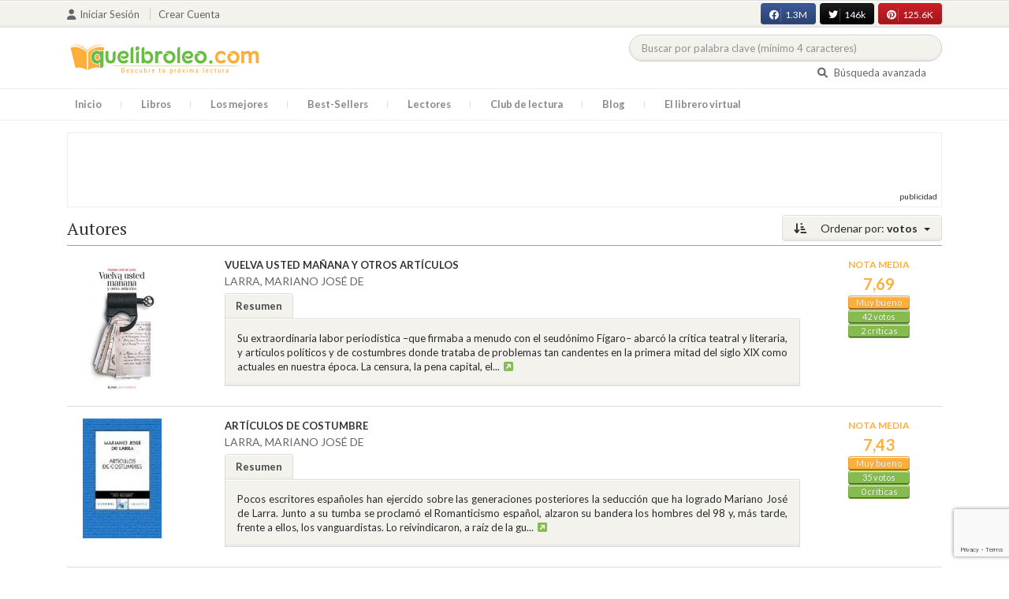

--- FILE ---
content_type: text/html; charset=utf-8
request_url: https://www.google.com/recaptcha/api2/anchor?ar=1&k=6LcC3AkkAAAAAJXr0cwyi-gypJZfrQMCdskYOPIl&co=aHR0cHM6Ly9xdWVsaWJyb2xlby5jb206NDQz&hl=en&v=PoyoqOPhxBO7pBk68S4YbpHZ&size=invisible&anchor-ms=20000&execute-ms=30000&cb=26m6trldxb7m
body_size: 48736
content:
<!DOCTYPE HTML><html dir="ltr" lang="en"><head><meta http-equiv="Content-Type" content="text/html; charset=UTF-8">
<meta http-equiv="X-UA-Compatible" content="IE=edge">
<title>reCAPTCHA</title>
<style type="text/css">
/* cyrillic-ext */
@font-face {
  font-family: 'Roboto';
  font-style: normal;
  font-weight: 400;
  font-stretch: 100%;
  src: url(//fonts.gstatic.com/s/roboto/v48/KFO7CnqEu92Fr1ME7kSn66aGLdTylUAMa3GUBHMdazTgWw.woff2) format('woff2');
  unicode-range: U+0460-052F, U+1C80-1C8A, U+20B4, U+2DE0-2DFF, U+A640-A69F, U+FE2E-FE2F;
}
/* cyrillic */
@font-face {
  font-family: 'Roboto';
  font-style: normal;
  font-weight: 400;
  font-stretch: 100%;
  src: url(//fonts.gstatic.com/s/roboto/v48/KFO7CnqEu92Fr1ME7kSn66aGLdTylUAMa3iUBHMdazTgWw.woff2) format('woff2');
  unicode-range: U+0301, U+0400-045F, U+0490-0491, U+04B0-04B1, U+2116;
}
/* greek-ext */
@font-face {
  font-family: 'Roboto';
  font-style: normal;
  font-weight: 400;
  font-stretch: 100%;
  src: url(//fonts.gstatic.com/s/roboto/v48/KFO7CnqEu92Fr1ME7kSn66aGLdTylUAMa3CUBHMdazTgWw.woff2) format('woff2');
  unicode-range: U+1F00-1FFF;
}
/* greek */
@font-face {
  font-family: 'Roboto';
  font-style: normal;
  font-weight: 400;
  font-stretch: 100%;
  src: url(//fonts.gstatic.com/s/roboto/v48/KFO7CnqEu92Fr1ME7kSn66aGLdTylUAMa3-UBHMdazTgWw.woff2) format('woff2');
  unicode-range: U+0370-0377, U+037A-037F, U+0384-038A, U+038C, U+038E-03A1, U+03A3-03FF;
}
/* math */
@font-face {
  font-family: 'Roboto';
  font-style: normal;
  font-weight: 400;
  font-stretch: 100%;
  src: url(//fonts.gstatic.com/s/roboto/v48/KFO7CnqEu92Fr1ME7kSn66aGLdTylUAMawCUBHMdazTgWw.woff2) format('woff2');
  unicode-range: U+0302-0303, U+0305, U+0307-0308, U+0310, U+0312, U+0315, U+031A, U+0326-0327, U+032C, U+032F-0330, U+0332-0333, U+0338, U+033A, U+0346, U+034D, U+0391-03A1, U+03A3-03A9, U+03B1-03C9, U+03D1, U+03D5-03D6, U+03F0-03F1, U+03F4-03F5, U+2016-2017, U+2034-2038, U+203C, U+2040, U+2043, U+2047, U+2050, U+2057, U+205F, U+2070-2071, U+2074-208E, U+2090-209C, U+20D0-20DC, U+20E1, U+20E5-20EF, U+2100-2112, U+2114-2115, U+2117-2121, U+2123-214F, U+2190, U+2192, U+2194-21AE, U+21B0-21E5, U+21F1-21F2, U+21F4-2211, U+2213-2214, U+2216-22FF, U+2308-230B, U+2310, U+2319, U+231C-2321, U+2336-237A, U+237C, U+2395, U+239B-23B7, U+23D0, U+23DC-23E1, U+2474-2475, U+25AF, U+25B3, U+25B7, U+25BD, U+25C1, U+25CA, U+25CC, U+25FB, U+266D-266F, U+27C0-27FF, U+2900-2AFF, U+2B0E-2B11, U+2B30-2B4C, U+2BFE, U+3030, U+FF5B, U+FF5D, U+1D400-1D7FF, U+1EE00-1EEFF;
}
/* symbols */
@font-face {
  font-family: 'Roboto';
  font-style: normal;
  font-weight: 400;
  font-stretch: 100%;
  src: url(//fonts.gstatic.com/s/roboto/v48/KFO7CnqEu92Fr1ME7kSn66aGLdTylUAMaxKUBHMdazTgWw.woff2) format('woff2');
  unicode-range: U+0001-000C, U+000E-001F, U+007F-009F, U+20DD-20E0, U+20E2-20E4, U+2150-218F, U+2190, U+2192, U+2194-2199, U+21AF, U+21E6-21F0, U+21F3, U+2218-2219, U+2299, U+22C4-22C6, U+2300-243F, U+2440-244A, U+2460-24FF, U+25A0-27BF, U+2800-28FF, U+2921-2922, U+2981, U+29BF, U+29EB, U+2B00-2BFF, U+4DC0-4DFF, U+FFF9-FFFB, U+10140-1018E, U+10190-1019C, U+101A0, U+101D0-101FD, U+102E0-102FB, U+10E60-10E7E, U+1D2C0-1D2D3, U+1D2E0-1D37F, U+1F000-1F0FF, U+1F100-1F1AD, U+1F1E6-1F1FF, U+1F30D-1F30F, U+1F315, U+1F31C, U+1F31E, U+1F320-1F32C, U+1F336, U+1F378, U+1F37D, U+1F382, U+1F393-1F39F, U+1F3A7-1F3A8, U+1F3AC-1F3AF, U+1F3C2, U+1F3C4-1F3C6, U+1F3CA-1F3CE, U+1F3D4-1F3E0, U+1F3ED, U+1F3F1-1F3F3, U+1F3F5-1F3F7, U+1F408, U+1F415, U+1F41F, U+1F426, U+1F43F, U+1F441-1F442, U+1F444, U+1F446-1F449, U+1F44C-1F44E, U+1F453, U+1F46A, U+1F47D, U+1F4A3, U+1F4B0, U+1F4B3, U+1F4B9, U+1F4BB, U+1F4BF, U+1F4C8-1F4CB, U+1F4D6, U+1F4DA, U+1F4DF, U+1F4E3-1F4E6, U+1F4EA-1F4ED, U+1F4F7, U+1F4F9-1F4FB, U+1F4FD-1F4FE, U+1F503, U+1F507-1F50B, U+1F50D, U+1F512-1F513, U+1F53E-1F54A, U+1F54F-1F5FA, U+1F610, U+1F650-1F67F, U+1F687, U+1F68D, U+1F691, U+1F694, U+1F698, U+1F6AD, U+1F6B2, U+1F6B9-1F6BA, U+1F6BC, U+1F6C6-1F6CF, U+1F6D3-1F6D7, U+1F6E0-1F6EA, U+1F6F0-1F6F3, U+1F6F7-1F6FC, U+1F700-1F7FF, U+1F800-1F80B, U+1F810-1F847, U+1F850-1F859, U+1F860-1F887, U+1F890-1F8AD, U+1F8B0-1F8BB, U+1F8C0-1F8C1, U+1F900-1F90B, U+1F93B, U+1F946, U+1F984, U+1F996, U+1F9E9, U+1FA00-1FA6F, U+1FA70-1FA7C, U+1FA80-1FA89, U+1FA8F-1FAC6, U+1FACE-1FADC, U+1FADF-1FAE9, U+1FAF0-1FAF8, U+1FB00-1FBFF;
}
/* vietnamese */
@font-face {
  font-family: 'Roboto';
  font-style: normal;
  font-weight: 400;
  font-stretch: 100%;
  src: url(//fonts.gstatic.com/s/roboto/v48/KFO7CnqEu92Fr1ME7kSn66aGLdTylUAMa3OUBHMdazTgWw.woff2) format('woff2');
  unicode-range: U+0102-0103, U+0110-0111, U+0128-0129, U+0168-0169, U+01A0-01A1, U+01AF-01B0, U+0300-0301, U+0303-0304, U+0308-0309, U+0323, U+0329, U+1EA0-1EF9, U+20AB;
}
/* latin-ext */
@font-face {
  font-family: 'Roboto';
  font-style: normal;
  font-weight: 400;
  font-stretch: 100%;
  src: url(//fonts.gstatic.com/s/roboto/v48/KFO7CnqEu92Fr1ME7kSn66aGLdTylUAMa3KUBHMdazTgWw.woff2) format('woff2');
  unicode-range: U+0100-02BA, U+02BD-02C5, U+02C7-02CC, U+02CE-02D7, U+02DD-02FF, U+0304, U+0308, U+0329, U+1D00-1DBF, U+1E00-1E9F, U+1EF2-1EFF, U+2020, U+20A0-20AB, U+20AD-20C0, U+2113, U+2C60-2C7F, U+A720-A7FF;
}
/* latin */
@font-face {
  font-family: 'Roboto';
  font-style: normal;
  font-weight: 400;
  font-stretch: 100%;
  src: url(//fonts.gstatic.com/s/roboto/v48/KFO7CnqEu92Fr1ME7kSn66aGLdTylUAMa3yUBHMdazQ.woff2) format('woff2');
  unicode-range: U+0000-00FF, U+0131, U+0152-0153, U+02BB-02BC, U+02C6, U+02DA, U+02DC, U+0304, U+0308, U+0329, U+2000-206F, U+20AC, U+2122, U+2191, U+2193, U+2212, U+2215, U+FEFF, U+FFFD;
}
/* cyrillic-ext */
@font-face {
  font-family: 'Roboto';
  font-style: normal;
  font-weight: 500;
  font-stretch: 100%;
  src: url(//fonts.gstatic.com/s/roboto/v48/KFO7CnqEu92Fr1ME7kSn66aGLdTylUAMa3GUBHMdazTgWw.woff2) format('woff2');
  unicode-range: U+0460-052F, U+1C80-1C8A, U+20B4, U+2DE0-2DFF, U+A640-A69F, U+FE2E-FE2F;
}
/* cyrillic */
@font-face {
  font-family: 'Roboto';
  font-style: normal;
  font-weight: 500;
  font-stretch: 100%;
  src: url(//fonts.gstatic.com/s/roboto/v48/KFO7CnqEu92Fr1ME7kSn66aGLdTylUAMa3iUBHMdazTgWw.woff2) format('woff2');
  unicode-range: U+0301, U+0400-045F, U+0490-0491, U+04B0-04B1, U+2116;
}
/* greek-ext */
@font-face {
  font-family: 'Roboto';
  font-style: normal;
  font-weight: 500;
  font-stretch: 100%;
  src: url(//fonts.gstatic.com/s/roboto/v48/KFO7CnqEu92Fr1ME7kSn66aGLdTylUAMa3CUBHMdazTgWw.woff2) format('woff2');
  unicode-range: U+1F00-1FFF;
}
/* greek */
@font-face {
  font-family: 'Roboto';
  font-style: normal;
  font-weight: 500;
  font-stretch: 100%;
  src: url(//fonts.gstatic.com/s/roboto/v48/KFO7CnqEu92Fr1ME7kSn66aGLdTylUAMa3-UBHMdazTgWw.woff2) format('woff2');
  unicode-range: U+0370-0377, U+037A-037F, U+0384-038A, U+038C, U+038E-03A1, U+03A3-03FF;
}
/* math */
@font-face {
  font-family: 'Roboto';
  font-style: normal;
  font-weight: 500;
  font-stretch: 100%;
  src: url(//fonts.gstatic.com/s/roboto/v48/KFO7CnqEu92Fr1ME7kSn66aGLdTylUAMawCUBHMdazTgWw.woff2) format('woff2');
  unicode-range: U+0302-0303, U+0305, U+0307-0308, U+0310, U+0312, U+0315, U+031A, U+0326-0327, U+032C, U+032F-0330, U+0332-0333, U+0338, U+033A, U+0346, U+034D, U+0391-03A1, U+03A3-03A9, U+03B1-03C9, U+03D1, U+03D5-03D6, U+03F0-03F1, U+03F4-03F5, U+2016-2017, U+2034-2038, U+203C, U+2040, U+2043, U+2047, U+2050, U+2057, U+205F, U+2070-2071, U+2074-208E, U+2090-209C, U+20D0-20DC, U+20E1, U+20E5-20EF, U+2100-2112, U+2114-2115, U+2117-2121, U+2123-214F, U+2190, U+2192, U+2194-21AE, U+21B0-21E5, U+21F1-21F2, U+21F4-2211, U+2213-2214, U+2216-22FF, U+2308-230B, U+2310, U+2319, U+231C-2321, U+2336-237A, U+237C, U+2395, U+239B-23B7, U+23D0, U+23DC-23E1, U+2474-2475, U+25AF, U+25B3, U+25B7, U+25BD, U+25C1, U+25CA, U+25CC, U+25FB, U+266D-266F, U+27C0-27FF, U+2900-2AFF, U+2B0E-2B11, U+2B30-2B4C, U+2BFE, U+3030, U+FF5B, U+FF5D, U+1D400-1D7FF, U+1EE00-1EEFF;
}
/* symbols */
@font-face {
  font-family: 'Roboto';
  font-style: normal;
  font-weight: 500;
  font-stretch: 100%;
  src: url(//fonts.gstatic.com/s/roboto/v48/KFO7CnqEu92Fr1ME7kSn66aGLdTylUAMaxKUBHMdazTgWw.woff2) format('woff2');
  unicode-range: U+0001-000C, U+000E-001F, U+007F-009F, U+20DD-20E0, U+20E2-20E4, U+2150-218F, U+2190, U+2192, U+2194-2199, U+21AF, U+21E6-21F0, U+21F3, U+2218-2219, U+2299, U+22C4-22C6, U+2300-243F, U+2440-244A, U+2460-24FF, U+25A0-27BF, U+2800-28FF, U+2921-2922, U+2981, U+29BF, U+29EB, U+2B00-2BFF, U+4DC0-4DFF, U+FFF9-FFFB, U+10140-1018E, U+10190-1019C, U+101A0, U+101D0-101FD, U+102E0-102FB, U+10E60-10E7E, U+1D2C0-1D2D3, U+1D2E0-1D37F, U+1F000-1F0FF, U+1F100-1F1AD, U+1F1E6-1F1FF, U+1F30D-1F30F, U+1F315, U+1F31C, U+1F31E, U+1F320-1F32C, U+1F336, U+1F378, U+1F37D, U+1F382, U+1F393-1F39F, U+1F3A7-1F3A8, U+1F3AC-1F3AF, U+1F3C2, U+1F3C4-1F3C6, U+1F3CA-1F3CE, U+1F3D4-1F3E0, U+1F3ED, U+1F3F1-1F3F3, U+1F3F5-1F3F7, U+1F408, U+1F415, U+1F41F, U+1F426, U+1F43F, U+1F441-1F442, U+1F444, U+1F446-1F449, U+1F44C-1F44E, U+1F453, U+1F46A, U+1F47D, U+1F4A3, U+1F4B0, U+1F4B3, U+1F4B9, U+1F4BB, U+1F4BF, U+1F4C8-1F4CB, U+1F4D6, U+1F4DA, U+1F4DF, U+1F4E3-1F4E6, U+1F4EA-1F4ED, U+1F4F7, U+1F4F9-1F4FB, U+1F4FD-1F4FE, U+1F503, U+1F507-1F50B, U+1F50D, U+1F512-1F513, U+1F53E-1F54A, U+1F54F-1F5FA, U+1F610, U+1F650-1F67F, U+1F687, U+1F68D, U+1F691, U+1F694, U+1F698, U+1F6AD, U+1F6B2, U+1F6B9-1F6BA, U+1F6BC, U+1F6C6-1F6CF, U+1F6D3-1F6D7, U+1F6E0-1F6EA, U+1F6F0-1F6F3, U+1F6F7-1F6FC, U+1F700-1F7FF, U+1F800-1F80B, U+1F810-1F847, U+1F850-1F859, U+1F860-1F887, U+1F890-1F8AD, U+1F8B0-1F8BB, U+1F8C0-1F8C1, U+1F900-1F90B, U+1F93B, U+1F946, U+1F984, U+1F996, U+1F9E9, U+1FA00-1FA6F, U+1FA70-1FA7C, U+1FA80-1FA89, U+1FA8F-1FAC6, U+1FACE-1FADC, U+1FADF-1FAE9, U+1FAF0-1FAF8, U+1FB00-1FBFF;
}
/* vietnamese */
@font-face {
  font-family: 'Roboto';
  font-style: normal;
  font-weight: 500;
  font-stretch: 100%;
  src: url(//fonts.gstatic.com/s/roboto/v48/KFO7CnqEu92Fr1ME7kSn66aGLdTylUAMa3OUBHMdazTgWw.woff2) format('woff2');
  unicode-range: U+0102-0103, U+0110-0111, U+0128-0129, U+0168-0169, U+01A0-01A1, U+01AF-01B0, U+0300-0301, U+0303-0304, U+0308-0309, U+0323, U+0329, U+1EA0-1EF9, U+20AB;
}
/* latin-ext */
@font-face {
  font-family: 'Roboto';
  font-style: normal;
  font-weight: 500;
  font-stretch: 100%;
  src: url(//fonts.gstatic.com/s/roboto/v48/KFO7CnqEu92Fr1ME7kSn66aGLdTylUAMa3KUBHMdazTgWw.woff2) format('woff2');
  unicode-range: U+0100-02BA, U+02BD-02C5, U+02C7-02CC, U+02CE-02D7, U+02DD-02FF, U+0304, U+0308, U+0329, U+1D00-1DBF, U+1E00-1E9F, U+1EF2-1EFF, U+2020, U+20A0-20AB, U+20AD-20C0, U+2113, U+2C60-2C7F, U+A720-A7FF;
}
/* latin */
@font-face {
  font-family: 'Roboto';
  font-style: normal;
  font-weight: 500;
  font-stretch: 100%;
  src: url(//fonts.gstatic.com/s/roboto/v48/KFO7CnqEu92Fr1ME7kSn66aGLdTylUAMa3yUBHMdazQ.woff2) format('woff2');
  unicode-range: U+0000-00FF, U+0131, U+0152-0153, U+02BB-02BC, U+02C6, U+02DA, U+02DC, U+0304, U+0308, U+0329, U+2000-206F, U+20AC, U+2122, U+2191, U+2193, U+2212, U+2215, U+FEFF, U+FFFD;
}
/* cyrillic-ext */
@font-face {
  font-family: 'Roboto';
  font-style: normal;
  font-weight: 900;
  font-stretch: 100%;
  src: url(//fonts.gstatic.com/s/roboto/v48/KFO7CnqEu92Fr1ME7kSn66aGLdTylUAMa3GUBHMdazTgWw.woff2) format('woff2');
  unicode-range: U+0460-052F, U+1C80-1C8A, U+20B4, U+2DE0-2DFF, U+A640-A69F, U+FE2E-FE2F;
}
/* cyrillic */
@font-face {
  font-family: 'Roboto';
  font-style: normal;
  font-weight: 900;
  font-stretch: 100%;
  src: url(//fonts.gstatic.com/s/roboto/v48/KFO7CnqEu92Fr1ME7kSn66aGLdTylUAMa3iUBHMdazTgWw.woff2) format('woff2');
  unicode-range: U+0301, U+0400-045F, U+0490-0491, U+04B0-04B1, U+2116;
}
/* greek-ext */
@font-face {
  font-family: 'Roboto';
  font-style: normal;
  font-weight: 900;
  font-stretch: 100%;
  src: url(//fonts.gstatic.com/s/roboto/v48/KFO7CnqEu92Fr1ME7kSn66aGLdTylUAMa3CUBHMdazTgWw.woff2) format('woff2');
  unicode-range: U+1F00-1FFF;
}
/* greek */
@font-face {
  font-family: 'Roboto';
  font-style: normal;
  font-weight: 900;
  font-stretch: 100%;
  src: url(//fonts.gstatic.com/s/roboto/v48/KFO7CnqEu92Fr1ME7kSn66aGLdTylUAMa3-UBHMdazTgWw.woff2) format('woff2');
  unicode-range: U+0370-0377, U+037A-037F, U+0384-038A, U+038C, U+038E-03A1, U+03A3-03FF;
}
/* math */
@font-face {
  font-family: 'Roboto';
  font-style: normal;
  font-weight: 900;
  font-stretch: 100%;
  src: url(//fonts.gstatic.com/s/roboto/v48/KFO7CnqEu92Fr1ME7kSn66aGLdTylUAMawCUBHMdazTgWw.woff2) format('woff2');
  unicode-range: U+0302-0303, U+0305, U+0307-0308, U+0310, U+0312, U+0315, U+031A, U+0326-0327, U+032C, U+032F-0330, U+0332-0333, U+0338, U+033A, U+0346, U+034D, U+0391-03A1, U+03A3-03A9, U+03B1-03C9, U+03D1, U+03D5-03D6, U+03F0-03F1, U+03F4-03F5, U+2016-2017, U+2034-2038, U+203C, U+2040, U+2043, U+2047, U+2050, U+2057, U+205F, U+2070-2071, U+2074-208E, U+2090-209C, U+20D0-20DC, U+20E1, U+20E5-20EF, U+2100-2112, U+2114-2115, U+2117-2121, U+2123-214F, U+2190, U+2192, U+2194-21AE, U+21B0-21E5, U+21F1-21F2, U+21F4-2211, U+2213-2214, U+2216-22FF, U+2308-230B, U+2310, U+2319, U+231C-2321, U+2336-237A, U+237C, U+2395, U+239B-23B7, U+23D0, U+23DC-23E1, U+2474-2475, U+25AF, U+25B3, U+25B7, U+25BD, U+25C1, U+25CA, U+25CC, U+25FB, U+266D-266F, U+27C0-27FF, U+2900-2AFF, U+2B0E-2B11, U+2B30-2B4C, U+2BFE, U+3030, U+FF5B, U+FF5D, U+1D400-1D7FF, U+1EE00-1EEFF;
}
/* symbols */
@font-face {
  font-family: 'Roboto';
  font-style: normal;
  font-weight: 900;
  font-stretch: 100%;
  src: url(//fonts.gstatic.com/s/roboto/v48/KFO7CnqEu92Fr1ME7kSn66aGLdTylUAMaxKUBHMdazTgWw.woff2) format('woff2');
  unicode-range: U+0001-000C, U+000E-001F, U+007F-009F, U+20DD-20E0, U+20E2-20E4, U+2150-218F, U+2190, U+2192, U+2194-2199, U+21AF, U+21E6-21F0, U+21F3, U+2218-2219, U+2299, U+22C4-22C6, U+2300-243F, U+2440-244A, U+2460-24FF, U+25A0-27BF, U+2800-28FF, U+2921-2922, U+2981, U+29BF, U+29EB, U+2B00-2BFF, U+4DC0-4DFF, U+FFF9-FFFB, U+10140-1018E, U+10190-1019C, U+101A0, U+101D0-101FD, U+102E0-102FB, U+10E60-10E7E, U+1D2C0-1D2D3, U+1D2E0-1D37F, U+1F000-1F0FF, U+1F100-1F1AD, U+1F1E6-1F1FF, U+1F30D-1F30F, U+1F315, U+1F31C, U+1F31E, U+1F320-1F32C, U+1F336, U+1F378, U+1F37D, U+1F382, U+1F393-1F39F, U+1F3A7-1F3A8, U+1F3AC-1F3AF, U+1F3C2, U+1F3C4-1F3C6, U+1F3CA-1F3CE, U+1F3D4-1F3E0, U+1F3ED, U+1F3F1-1F3F3, U+1F3F5-1F3F7, U+1F408, U+1F415, U+1F41F, U+1F426, U+1F43F, U+1F441-1F442, U+1F444, U+1F446-1F449, U+1F44C-1F44E, U+1F453, U+1F46A, U+1F47D, U+1F4A3, U+1F4B0, U+1F4B3, U+1F4B9, U+1F4BB, U+1F4BF, U+1F4C8-1F4CB, U+1F4D6, U+1F4DA, U+1F4DF, U+1F4E3-1F4E6, U+1F4EA-1F4ED, U+1F4F7, U+1F4F9-1F4FB, U+1F4FD-1F4FE, U+1F503, U+1F507-1F50B, U+1F50D, U+1F512-1F513, U+1F53E-1F54A, U+1F54F-1F5FA, U+1F610, U+1F650-1F67F, U+1F687, U+1F68D, U+1F691, U+1F694, U+1F698, U+1F6AD, U+1F6B2, U+1F6B9-1F6BA, U+1F6BC, U+1F6C6-1F6CF, U+1F6D3-1F6D7, U+1F6E0-1F6EA, U+1F6F0-1F6F3, U+1F6F7-1F6FC, U+1F700-1F7FF, U+1F800-1F80B, U+1F810-1F847, U+1F850-1F859, U+1F860-1F887, U+1F890-1F8AD, U+1F8B0-1F8BB, U+1F8C0-1F8C1, U+1F900-1F90B, U+1F93B, U+1F946, U+1F984, U+1F996, U+1F9E9, U+1FA00-1FA6F, U+1FA70-1FA7C, U+1FA80-1FA89, U+1FA8F-1FAC6, U+1FACE-1FADC, U+1FADF-1FAE9, U+1FAF0-1FAF8, U+1FB00-1FBFF;
}
/* vietnamese */
@font-face {
  font-family: 'Roboto';
  font-style: normal;
  font-weight: 900;
  font-stretch: 100%;
  src: url(//fonts.gstatic.com/s/roboto/v48/KFO7CnqEu92Fr1ME7kSn66aGLdTylUAMa3OUBHMdazTgWw.woff2) format('woff2');
  unicode-range: U+0102-0103, U+0110-0111, U+0128-0129, U+0168-0169, U+01A0-01A1, U+01AF-01B0, U+0300-0301, U+0303-0304, U+0308-0309, U+0323, U+0329, U+1EA0-1EF9, U+20AB;
}
/* latin-ext */
@font-face {
  font-family: 'Roboto';
  font-style: normal;
  font-weight: 900;
  font-stretch: 100%;
  src: url(//fonts.gstatic.com/s/roboto/v48/KFO7CnqEu92Fr1ME7kSn66aGLdTylUAMa3KUBHMdazTgWw.woff2) format('woff2');
  unicode-range: U+0100-02BA, U+02BD-02C5, U+02C7-02CC, U+02CE-02D7, U+02DD-02FF, U+0304, U+0308, U+0329, U+1D00-1DBF, U+1E00-1E9F, U+1EF2-1EFF, U+2020, U+20A0-20AB, U+20AD-20C0, U+2113, U+2C60-2C7F, U+A720-A7FF;
}
/* latin */
@font-face {
  font-family: 'Roboto';
  font-style: normal;
  font-weight: 900;
  font-stretch: 100%;
  src: url(//fonts.gstatic.com/s/roboto/v48/KFO7CnqEu92Fr1ME7kSn66aGLdTylUAMa3yUBHMdazQ.woff2) format('woff2');
  unicode-range: U+0000-00FF, U+0131, U+0152-0153, U+02BB-02BC, U+02C6, U+02DA, U+02DC, U+0304, U+0308, U+0329, U+2000-206F, U+20AC, U+2122, U+2191, U+2193, U+2212, U+2215, U+FEFF, U+FFFD;
}

</style>
<link rel="stylesheet" type="text/css" href="https://www.gstatic.com/recaptcha/releases/PoyoqOPhxBO7pBk68S4YbpHZ/styles__ltr.css">
<script nonce="ZsUVWlFvBybFJpoM_OTJyQ" type="text/javascript">window['__recaptcha_api'] = 'https://www.google.com/recaptcha/api2/';</script>
<script type="text/javascript" src="https://www.gstatic.com/recaptcha/releases/PoyoqOPhxBO7pBk68S4YbpHZ/recaptcha__en.js" nonce="ZsUVWlFvBybFJpoM_OTJyQ">
      
    </script></head>
<body><div id="rc-anchor-alert" class="rc-anchor-alert"></div>
<input type="hidden" id="recaptcha-token" value="[base64]">
<script type="text/javascript" nonce="ZsUVWlFvBybFJpoM_OTJyQ">
      recaptcha.anchor.Main.init("[\x22ainput\x22,[\x22bgdata\x22,\x22\x22,\[base64]/[base64]/[base64]/[base64]/[base64]/UltsKytdPUU6KEU8MjA0OD9SW2wrK109RT4+NnwxOTI6KChFJjY0NTEyKT09NTUyOTYmJk0rMTxjLmxlbmd0aCYmKGMuY2hhckNvZGVBdChNKzEpJjY0NTEyKT09NTYzMjA/[base64]/[base64]/[base64]/[base64]/[base64]/[base64]/[base64]\x22,\[base64]\\u003d\\u003d\x22,\x22wq/DgXLDnVbDoD/DmcKsPHPDpSrCuTTDuyVLwq14woJowqDDmB0zwrjCsXF7w6vDtRjCnVfClCTDgMKCw4w9w5zDssKHKRLCvnrDpSNaAl/DnMOBwrjCjsO+B8KNw5IpwobDiR0pw4HCtHNdfMKGw6DChsK6FMKVwrYuwozDqsObWMKVwr/Csi/Cl8OtFWZOMBttw47ClTHCksK+wpx2w53ChMKEwpfCp8K4w4YBOi4FwpIWwrJXPBoEcsKGM1jCvwdJWsOswrYJw6RlwpXCpwjCl8KGIFHDpcKNwqBow60qHsO4woXCv2Z9M8KowrJLZmnCtAZLw7vDpzPDqsK/GcKHBsK+B8OOw5sGwp3CtcOQJsOOwoHCv8OzSnUIwpg4wq3DpMOfVcO5wpZ3woXDlcK+woE8VXrCuMKUd8OVPsOuZFxNw6V7f1klwrrDpsKlwrhpfcKcHMOaGcKrwqDDt0jChyJzw63DtMOsw5/[base64]/Cn8KZw5zDlwfCh8ORwpXDjsKaA1QGw6Rww4RfYcOUUxLDhcKAUDXDpsOTKXDClyDDnMKvCMOUdkQHwqvCjlo6w5M6wqEQwrHCnDLDlMKABMK/w4kdYCIfFMOlW8KlKHrCtHBEw5cEbFxXw6zCucK6WkDCrmLCk8KAD3LDusOtZhpGA8KSw7fCuCRTw7rDqsKbw47Cvns1W8OjWw0TVAMZw7IjV0ZTV8KGw59GB3Z+XEbDscK9w7/Cj8KMw7t0WhY+woDCnyTChhXDusO/wrw3M8OrAXpjw5NAMMKrwoY+FsOsw7k+wr3DqWjCgsOWH8OmT8KXF8K2YcKTSsOswqw+LwzDk3rDpRYSwpZNwownLXcADMKLNMOfCcOARcOYdsOGwqTCj0/Ct8KawqMMXMOeJMKLwpAfOsKLSsOOwrPDqRMdwp8AQQjDncKQacOaAsO9wqB/w5XCt8O1DDJed8KpF8ObdsKzBhB0FcKLw7bCjzfDmsO8wrt2EcKhNW8OdMOGwrTCjMO2QsOHw7EBB8O0w5wccHPDi1LDmsOdwqhxTMKkw4MrHz5PwroxPMOeBcOmw5Y7fcK4FDQRwp/CksKWwqR6w7XDkcKqCEbCl3DCuVo5O8KGw54twrXCv2IuVmo5NXoswroWOE12IcOhN24zS1TCosKIAsKzwrbDk8Oaw6fDviN/HsKgwqTDsytZM8Oww5V0BnTCiC1SSEMYw5PDkMOZwqfDkX7Dh3dPDMKWGmoQwqnDhWFPwrDDkA/[base64]/[base64]/[base64]/wrseEMK4esO8bcOlCknCvgfDtMKUB3TCnsKsHBRjcsKiJjpuZ8OQNwvDjsK5w60Qw7vCtcKZwpAawokIwo7DjGrDi0vCiMKKEsK9IynCpMKqD33CjsK5AMOTw4gUw5lcW0U3w4YOGyjCj8KYw5TDi2BrwodwV8K/EcO6HMKYwrw1Bn5iw5XDtcKgO8Knw4fCl8ORSV1wSsKqw4HDgcK+w53CvMKWPWjCh8Ozw7HChXDDlwLDqDAzSA3DisOqwo4vPcKXw5dwCMOgZsOhw7w/Y03CiSjChWnDsUjDrcObGznDlCw/w5HDhRDChcO7LFxpw4zCtMONw7IHw4RSMlheXiBdF8K/w69kw7c+w4nDkQRCw5Utw4hMwr0VwqDCqsKxIcOQM0pqPsOxwoZtOMOsw7vDucKpw79kBsOrw5tLNH12X8OEam/ClcKfwoVDw6Fww5DDicOoBsKtTlXDi8Oywp4aGMOaRjpREMK7VC0lGHFtXcK1UQPCsD7CiSN1I2PCgUMYwolTwqUGw7/Ct8KYwo/CoMKrbsKGKE7Du07Cr0MkPsKqb8KkQx8Tw63DonNLcsKKw7VNwrYswqR6wogSw5HDq8OqQsKPb8OQQWwhwqpGw5sVwqTDink1QCjDrWE6YXxFwqY5Nh8Iw5UjSQHCrcKzHwBnD3JowqHCkDpgJsKCw5oJw4LClcO5EAs2w4nDvRFIw5EfM3/[base64]/[base64]/[base64]/Dm3J0Xw18Yyk4SBDDtxHCrC/CrDLCusK+DgTDqg7DrW9rw4jDmhsqwr8/wobDumzDtl1PR1HCgEAFwo7DiErCqsOeU0LDmXdgwpBFL1vCuMKbw7Z1w73CjAsyLlwOwpsVbMOSA1/CmcOow6AZLsKdPMKTwokBwrVrwqlaw6PCncKNSSDCph7CpMOFUcKdw71Pw6vCksOGw73DjwbCgX7DpT4zFcKcwp8Twrs7w4J3VcOFb8OGwpLClcOxXxfCiFzDkMK5w53Cl3bCicKUwrJfwo11w7gmwplgLsOZQV/[base64]/U8KVw7fDvMOuw4Ewwotfw6HClmEOw4dHw5V7ZMKIwqDDhcOdL8Kswr7ClxLCmcKNw4zCiMK9Vn/CqcOlw6k4w4Faw58Ww5sBw5DCt1TCv8KmwpzDnsKLw6zDtMOvw4FVwq/DrgnDtmxFwrbDp3HDn8ODXwMcUlLDoAfCvWENGHxmw4PClsKuwqDDtMKDJcOKAzsiw715w4NIw6fDs8Kcw4V2F8OidGM1L8KgwrYAw75lQj9tw5c1ccOPw4Inwq/CvcKEw4AewqrDhsOpbMOgEsKWfMO7w4rDs8Oaw6M7ZS1eblwyT8KDw5zDocOzwq/CmMOLw714wpsvL2IdexjCuAdfwpgfGcO0w4TCjwbDgcKbbUXCjsKvwqrCjMKLIcOJw6PDhsOHw4jCllXCokkvwpnCsMOSwrg+w6Qtw5nCu8Klw4oHUsK5AcOlR8K+w6vDpH0HQksBw7DCgRgvwpjCq8OTw7ZjPsORwohJw5PChsK2woMIwo4YMB5/d8KHw6Vjwpp5ZHXDqcKbKzshw7QKIVXCisOjw5JzIsKKwr/DuDYxwotqwrTCg13DiTx4w5LDoA45G0VuIFdgRMK9wp8MwoUUVsO0wrBywrBNZB/CssO4w5hhw7YhF8O5w6HDvDspwpvDp2DDnAFUIXEfwrsNSsKNCcK8w5chw7c3D8KVwq7CrW3CrBjChcOVwpnCkcOJfhrDjQbCszp6w7Akw5prJToAwq7DusKLKFpeR8ONw7tcHXsBwrpbADbCtWhhVMOFw5YswrpbPsK4XMK3eDEYw7rCsCJfKDMbX8Khw5c/TsOMw43CngZ/wpHCocOww5FVwpRiwpHCucKHwpjClcKZEW3DtcKxwrJHwr8FwrN+wq46bsKZbcO3w58Ww5cEOwPCmETCrMKKYMOFRUsowrcMYMKvXiPCmC4RaMOqPcKNe8KyeMO6w6zDucOew7TCpMKUesKOSsOKw4zCr0E/wrjDlSjDqsK2EVXCqXw+HMKkccOtwo/CmQsNW8KvKMOowolPTMKjex8jbSHCiBwSw4bDosKjw6E8wqcRHHA8HxfCtGXDlMKWw6cud2p9worCuBXDqwMdbU8mLsOqwoMXUDNKKsKdw5rCmcO2DsKuw5J7HBsBJMObw4ADLsKRw7bDvsOSJcOJAC55wrTDql/DjsO5DHvCscObfGouw4LDsVXDp2HDj38PwoFHwoMGw6NLwrLCoEDCljDDj0pxwqc8w7okwp/DhMORwozCo8O8NnvDiMOcYxYtw4BZw4VlwqFww4UHKX9xw5LDkcODw4HCjsKHwpVFUE58wqJ2UXXCtMOUwoHCo8KYwqItw500JE8OLhB9aXYOw4RmwrvCrMKwwqTCpADDt8Kcw4PDmyZow5BQwpRrw5PCj3nDisKOw57DpcOmw7nCvgMYe8KlU8Kow75WfcK/wrjDlMOKGsOXS8KFwoTCpnomw5J3w5jDgsKnCsODFU/CrcOwwr1jw7XDksOSw5/[base64]/[base64]/[base64]/YcK+wqUqw6plwrDDhzHDhUl2KS97w7HCjMOSLQcAwqbCq8K1w6TCh8OsIxTCl8OFSkHCim3DnkTDmsORw7bCrA96wrEbeEpPBcK3OGnCiXA/QHbDrMK3wo7DnMKeJCPDjsO/w6ErK8K5w6DDu8Oqw4vCgsKbU8OMwrd6w6MJwrvCvsKkwpTDvsKTw6nDvcKJwpvCg2txASTCo8O9asKKLmlHwo12wr/[base64]/DisOXbCLDncKtwr8OcGnDoMO/woXDvVLCtFDCoUUNw7LCosKEP8O3eMKjcUXCtMOffMOrwqTCnA/ChBRmwrLClsK8w6TCgnHDqVvDgcOSN8K+GEBka8Kfw5fDscKPwpg7w6TDmsO8dMOlw5F2wp46KT3Dl8KNw7MkdwN+woZ6FT7CqCzCijrCgFN6w7YXSsKrwr7CoQ0TwroyP1/DoT7CgcKyHFd1wqQNTsKPwqI1X8Ksw40SGHPCjkTDuRhQwojDqcKAw48fw4R/CyXDsMORw73DkwsQwqTCkz7DlcOmK2psw5p0N8KSw4JzFcOEM8KVWcKtwp3Ct8K9wr8sAcKTwrEDNAbCmQARIHnDnSxJNMOFIcKxCw0QwotSwpfCs8KHQ8OGw5PDncOSYcOvdcO5dcK6wq/DtV/DoxZedT4nwonCr8KbMsKtw7TCpcKvfHIfUBllPMODQXTDm8OtJkrDjGkPfMK+wrLDgMOxwrBQP8KIIsKBwocywq4iXQbCj8OEw7fChMKWXzE7w7QEw4LCtcKlb8OgGcKyaMOBFsKWK14owpQpV14RD3TCtmlkw7rDhQxnwo40HRdkTMO/W8KTwrQlWsKBDhVgwq1vQcK2w4s7VMK2w6dhw4t3JDzDqcK9w6VRasKSw4xde8OnRD3DhGvCp0jCmh/CmwzCkSRFQ8O8b8O/[base64]/[base64]/w4zCtMKzw4MqAAHCkSBcwrU2EcKtT8KYwpLCtigRdhzCt07Dtns1w6gzw4XDmAF/fEl0GcKsw45iw6B2w7EWw5fDmxDCqBbCmsK2wrDDszQDN8KLwp3Dvzc5RMOJw6vDgsK2w53DpETCkW1SC8OVLcKGZsKDw6PDs8OYFCZ2wrrClcOyeGYPPMKfIRvCmmULw5hPXl9NbcOvb1rDg2jCucOTI8KAcQvCjFwIT8KQXsKMw7TCknVwWcOiwpvCtMKCw5PCjSJ/w5Z/LMOMw64JJXvDny1WFUJYw4AAwqQWfcOyEgdHS8KWdVXDq1YxOcO9w6U3wqXCgcOfQsOXw4vDpMKQw6wINWvDo8KUwr7CmDzCpEwXw5Adw49Ew5LDtljCksOpJsKzwrQ/F8KOasKlwollG8OAw6sbw7DDjsKXw63CsC3CqgRudsOZw64HJA3DjcOHV8OtVsKfCBMfEE/DqsOFVD9zOMOUU8KSw59wLnfDlXsRDAtxwoBVwrg+W8OnbMOIw7PDjjLChlRsdl/DjgfDj8OkKMKYZ0M9w4kkcSLCvE1jwoRsw7TDqcKtak/CslDDgcOfS8KTdcOjw6I3QsO3JsK3bkrDpSx+JMOCworCs3IWw4XCosOHdsKvD8KvMWh7w7lJw7tVw6clPSEnW0rCmwjCgsOxAA8hw4rDtcOIwpTChjZ2w68vwofDgjnDvR0Iwo/CjMOpKMOZK8Kbw7pEVMKxwq0Iw6DCtMKwaUcBd8Onc8K0w6fCl2Jlw5YMwq7Cl0HCmU5DeMKCw5IGw5AAL13DuMOgbwDDlHVWQMKtDWbDqFLDq3jDlSVSIsOGCsKIw7XDn8KAw5zCvcK3SsKCwrLColvDlTrDgjt1w6F/w6x8w49vecKKw5fDssOMAcKqwqPCpS3DgMKgXcOEwpPCgcKtw7nChsKWw44QwpNuw7FlW27CsjrDnTAhUcKUdMKocsKvw4HDsAB7w6x5XA7CqTw4w4wSLCDDhcKNwpDDiMOGw47DuAVFw4HCkcOkBsOow7dxw7UtGcK2w45ZFsKCwq7Dh3bCuMK6w5/[base64]/PsKAKcKUIHt3wqTCk8KXwpjDrMKtLz/Du8OFw5JyeMKaw7jDrsKMw6dYDBLCk8KVDz0SVw/DvMOgw5HCisK6TmMETcOhJ8OgwqYHwr8/f1rDrMOuw6UlwpHCk0TDgmLDqMOTU8KwewYgAcOQwrNowrPDhTbDrcOAVsOmcyjDpMKZZ8O+w7QhTz4DCmloRcOWdH3Cq8KVRsOXw7/DqMOEPcOZw6RCwqPCnMKbw6Uaw4wNH8OwNyBZw4BeX8OXw6AQw543w67CnMOfwq3DjlPDhsKEdsOFATNXKEp/FcKST8OFwoQEw4bDn8KZw6PCvcKgw7bDhmxbQUgMOCgbSSF7wofCvMOYPMKeU2HCuTjDgMOFw67CowHDucKNw5J/IB7Cmy1vwqwDfsOew4Bbw6lBaxHDhsO1K8Kow75gbyoTw67Cj8OLFyDCj8O+w7LDh1jCu8KKJFlKw69uw4dBdMOKwokGFn3DnkVlw7tFGMOKUXnDoGDCiDLDkgV+XsKYDsKhScOvHMO2Y8O1w6ctCSh9fyHDuMOVIi3DlsKmw7XDhhfCjcOYw6lbfiPDtzPColV2wp8/S8KKWcOswpplVnwuTcORwqBHIcKyfkfDgiTDhhQnCTkPQcK8woFUZcKuwrdnwp5pw53CgmV1wqZ/QwTDk8ONU8OQJC7DsBBjKmPDmU7CgMOJf8OZaDggGlPDpMK4w5DCqwHDhB05woPDoAPCksKww4DDjcO0LsOYw5jDhMKsYgwUD8OuwoHCvUkvw5fDqm/CsMKaNlDCtkt3TzwTw6PCtgjCq8KHw47CiXtLwqd6w4xrwrMUSm3Dtg7DucK+w4nDnsK/YMKLH389ZSbCmsKVND/Dmn8Mwq3ClXZ/w7Y2FlF+QgVxwqPCgsKoGwViwrnDkH9Yw74BwpnCksO/QTHDt8KewoXCiirDsS1Zw4fCvsK2JsKhwqvCtMO6w5Fswpx/DcOPIcOdDsOhwofDgsKPw7vCgxXCrmvDsMKofsKUw7rDtcKDWMOZw794Gy/CsS3DqFNPwp/DoRkkwrzDisOJc8OqXMOMLz7DqGvCicO4F8ObwpVRw4fCqMKKwrjDjhU3KcOPAEPDnXfCkEPCoTDDpWx4wrocAsKow5HDicKqwr1lZ1XCsVhFNQTDqsOgeMOCXRVHw7MkTMO/McOjwrDCkMO6Uw7Ck8KnwpnCoXdRwq/Cr8KdGsKGfMKfPGHCtsKudcO7VVcLw7kgwqTDiMOoIMOOZcOAwovCr2HCq0sKw57DskHDrT5awp/DuxYew4gJVW8Ow5Mdw49KHU3DsVPCu8Onw47CoGLDsMKOZMOtHGpNCcKXEcO5wr/DjVrCp8ORHsKOCjjDmcKZwpLDqsK7IiXCicOAZMOPw6BEw7fDpsKewpPCvcOqUmrCgVjCiMKjw4QawoPCqMK8PzxUDXNXwpLCoEFDNQzDmkdPwrvDoMKiw7k7GsOWw6d+wrNbwoY/cCDCksKLwpNoUcKlwoM3XsK2wrhlwrLCpD5gHcKmwpzCjsO1w7x2wr/CsSbDtSQiN0lkVmHDusO4w4YHZB48w47DqsOFw5/[base64]/Ck2PCiMOufFbCpljDu8OoB8KuHMKVw57CnVZxwrhlwr8QVcKxw5B9w63DpGfCgsOoTULCkVowY8OyT2LDjhljKEcebcKLwp3CmMO8w5NCJHnCjMKITGJTw7sdTn/DjXbClcOMQ8KwRsKraMOtw6zCiSTDukrCo8Ksw45cw4pYHcKhw6LCiirDjG7DmwzDq2nDpCXCn2PDmj8HZHXDnzw9RxxyMcKPWGjDqMOXwoPCuMK5wqNKw58Bw6PDrErCn2B1aMKqDhU8KTfChsOmDQfDicO/[base64]/csODa8ORw4zDhMO9w7nCn2M/[base64]/DncKEw6llc8K8dsK2wrJ9AwLDmXHDklprw6JTQWXCvsKOw47DpjIuCDlYwpdEwqR+woRlImjDgUbDuXxYwoh9w4EPw5FnwobDlF3CgcKJwrXCoMK7VRM/[base64]/CrsOmwpvCm8OTGzUFc3tuJMK6wqVgw4ZVwp7DvsO5w4TCiX91w4BNwqHDjcOiw6HCuMKdAj0CwpEYMyc4wq3DnwJ6wpN6wqrDs8KUwrRiE3cSaMOAw6NRwoQJbxlJYsO8w543e3EQfRHDh0LCnRwZw7bCvkbDg8ONBWFMTMOqwqDDhw/CmgQ4K0rDksOwwrEKwrxKF8KTw7fDscKBwofDi8OIw6/Cp8KOBsO5wrTCny/CgMKTwqQVUMKkORdaw7rCl8Obw7nCry7Dpzp/[base64]/Cjy4nw53CrcKUW1EiN8KswpY8w4IoJ2vDosK4VsK/YxHCr2TDnMKKw5hFGWkpFHVBw5xQwopdwrPDpcKlw6zCuhrCgQF8bMKuw7w9bDLDo8Otwq5qBShfwoQAL8O/fBvDqAwcw4zCqyjCr2kTQkM1RBTDhgEJwoPDlsO4fBpiGMODwq9oWsOlw5rDh0BmMW8fDcKQKMKDw4rDhcOjwqxRw73DglXCu8KlwoUSwo5rw7QobyrDnw0uw6HCnlPDmMKVa8Kfw5gxwrPCg8OGQ8OXaMK5wo1IYEjCoD5xPsKMfMOyMsKBw6clBGzCscOiYMO3w7/Dn8OBw5MPAQx5w6XDiMKBBMONwosoQXrDpRjCu8O3dsOcP0khw4nDpsKqw6ERAcO9wo1Cc8ONw6BSKsKIw6tHcMKbaWk6w6h+wpjClMKAwqHDh8KWbcO3w5rCiH8fw5PCsVjCgcOEdcKdJ8OgwoE7DcOjJsOVwqI9RMO9w77DssKHG0Q/w759PMOPwpBtw490wpTDu0PChlbCjcOVwr/CmMKjwpXCg2bCvsOOw6vCvcODX8OiVUoFImpHK0LDhHYMw4nCmHbCjcOnewUNWcKBfjTDtV3CtUTDtsO9GMKvdT7DgsO1ejDCqsKAO8ONRWvCtX7Dhg3DrStKWcKVwpJgw4HCtsK2w6nCgnjDr2JPCB5xEm1Wc8KqBVpVw5PDrMKzKwYBGsOaBwx/wrXDi8OswrU2w4rDjVrDnHLCmcKFPl3DiHIFFGxPBV4pw7cmw7nCgkXDvsOMwp/[base64]/Ci0vCh8KHRsOvwrNywqXCvFPCqsKJAMKZRgVhS8OBwpDDkFYTHMK4fcKWwqxcb8KpeVI1bcOoCsOfw6fDpBV6BUtXw7/Dq8KtT2fDscOXw6HCqEfCtj7DklfCvgIVw5rCrsKuw7HDvQo5BHVaw49dTsK2wpU6wpvDgjbDgC3Dog5GVy/DpsKuw4/DnMOSVCDChW/CuXnDgQDCrcKuXMKMJMO1wpRuGsKZw4MlccOuwqM1UcK0w79+YGRidE/CnsOEPirCoRzDr17DuADCpElvMMKzZBNMw67Dp8K3w5RNwrZUTMO3XDbDoB3CmsKyw7A3ZUfDjsOiwq86cMOxwr/DrcKcYsOVw5bDggA1w4nDgxwiDcOSwrXDhcOMI8K3C8OJw64uUMKEw7h/YcOgwrDDoWLDgsKGK1XDo8KSXsOGbMOpwo/DpcKUSS7DmcONwqbChcOkc8KUwq3Dq8Ovw5dXwrZgBhE3wpgbE1Ztbz3CmyLCnsOIEsK1RMO0w60UCsOXHMK/w4Qowp/Dj8Olw53DsVHDscK5d8O3ZG4TOhnDr8OgQ8O6w5nCisOtw5V2w6jCoSASLWTCoAIyb1sINncewq44FcOwwpBoFV/[base64]/DjCNmwpjDkXXDmT3Dj8KDw68vwrwBQzdTwqxMR8KJwoRwPCbDtRPDuzd8w6scwqttEBfDsTzDp8K7wqZKFcOZwq/CmsOvXjYjw7g9TAUcwos2GMOdwqNgw5t1w68xC8Knd8KMwrZRDTVFOirCnCxgBVHDmsKmCMKnYsOBD8KkIW4Tw4wkdiHCnn3CqcO6wrzDrsOnwq4NFknDvsOYDm/[base64]/wqVAV8O8XcO3w6NbV1TDvALClsOWGcKoHMOQb8OfwpHDk8KxwrQnwoDCrlAswq7DhzfCiDV9w4EAcsKmOh3Dm8OrwoXDrsO/bcKuWMKWSUQww69/woUKDcOsw7LDjnLDuSVYKMKYesK9wqnCsMKXworCoMOqwrzCgcKGecOgZV0zNcK8cWHDt8OpwqordyxPPFvDlcOrw4/DkWIew619w7tUPEDCqcOuwpbCpMKdwqVnHMKcwqvDnlfDiMKtXRpJwoPDqk4xHMK3w4YCw6AgdcKKZSBoUxd8w7prw5jCuwo4wo3CnMKPADrDpMO+w5vDocOUwqXCv8KqwoNvwplEw4nDh3JdwonDglEfwqHDpsKKwq1vw6XClh4/wprCimLClsKswqMKwowkQsOpJQdxwpzDiBfCgyjDlE/Do0PCh8KCIEIEw7cEw4LCgSLCscOqw5kmw4NwPMODwoPDlMKEwo/CnyMMwq/DrMO8Vi4xwobCvARLaEZfw4PClWo/SXDDhirCuErCn8OAwoXDiE7Dr2HCjcKSBlkNwqDDu8K9w5bDhcKOOsOCwrYVE3rDkS9vw5zDnw8uTsKKbMK1UBrChsO/P8Ofa8KMwoBhw6vCv0bDs8KebMK+R8OtwqB5NcO+w74AwpDDp8OdLl4Id8O9w4xzYMO+RUzDg8Kgwr5PU8OJw7TChR7CqiU+wpACwpJTRsKtc8KMBSvDmmNjaMKkwpTDksKfw6vDk8KFw5rDshrCr2fCiMK/wpLCm8Knw5/DhjfDh8K9NMKFUFbDvMOYwo7DrMOlw5/Cj8KBwrMjKcK8wqxjHEwiw7dzwoRYVsO5wqXDrGnDqcKXw7DClsO8N1dnwo09woPDr8K0woEeBsKlR1/Ds8OawoHCqsOFwoTDkyDDnSTCg8OQw5XDisOEwoYEwq1oFcO5wqIlwoF6RMOAwp8wXMKlw4VaWcKRwpB5w4BIw5/CiiPDvDzDoGDCmcK8asKBw4NTw6/Cr8OYIsKfHSITVsK/Tz8qVsK/DsONQ8OYHsKBw4DDpTfChcKDw5LDl3HDvXp4ZTXCjyoSw7Ftw4g7wqXCpR/DtDXDkMOPEsOMwohuwrnDrMKdw6fDpTVMPsOsJsKxw4PDpcO5CUEyPAbCpFg1wrnDu0pTw7jChWrCsFRfw5soMk7ClsOowrAxw7/DoGVMMMKnJMKnMMK2dwNxN8KFa8OFw6xNXwDDq0DCtcKtfV9/IClOwog9HcK+w7c+wpzCoWsaw7XCkA3Cv8Oaw4PDol7Cj1fDpkRaw4XDl2scR8OaOXzCuT3DqsK3w70VCjlwwpQOOcOtK8KXP0ggGTvColPCqsKEV8OiC8ObcG7CjcKqQcO2YmbCt1TCgsKIC8OUwqXDiBcyVD0bwo/[base64]/DmS4gwrxiwpPCusOlwr5eaGPDncO1Iz5SIl5NwpzDuE1Nwp/Ci8K6VMKFO0xsw6g6GsKxw5HCusOPwr/Cq8OBblxdIBJZAnkEw6XDvVEaI8OiwpI4w5pnFMKFTcK3IsKPwqPDg8KsM8OdwqHCkcKWw7o4w481w4YMb8KQPQ1twpzCk8OTw6jCrsKbw5nDkSPDvmrDuMORw6Jew4/DjMK1dsKIwr5jXcO9w7LCkScYJcO/wr0ow4kSwp/Di8KhwqR5BsKvSMKbwqHDvA3Cr0PDhlJ/QxsCGE/CmcKRGMONBmRtBU/DhA58Dy1Dw543ZwrDiSkQJivCiChdwrNbwqhbA8OqT8OXwpfDo8ORS8KRw5QgGAYje8KNwpvDkMOtwoBtw6Q+w7bDvsKvGMOiwqQMFsO7w70xwq7Cl8OEw7QfG8KwesKgccO2w6ACwqhCwo4Bw4/CtCoSw4nChMKNw657BMKTKCrClMKxSwfComrDi8KnwrDDqzMJw4LDgsOVUMOecMOawrQAblFcw73DvsObwpZKa2TDqsKvwrzCn0Abw63DqsOxeGvDrcO/LxbCucO/GBPCn3ITwprCnCTDgWt0w4ZLO8O4I08ow4HCj8KMw4/Ds8Kkw6zDqmNvb8KCw4vCh8KwNEtaw5vDqWBFw6rDmUtrw7TDncOcElPDg2HDlcKEL1xqw6XCssO1w513wpfCmcO0wqZbw5zCq8Kzc3tYaT9wKcKEw7XDtH4Ew7sQFWnDrMOyOcO6EMOkVypqwpjDpDB6wrTCtx/DhsOEw5Y1TMOPwqNRZcKVc8K/w4UMw4zDrsOVWxrCosOYwq7Dn8OUw6vDosKPBD8zw4YObmrDiMKWwrHCgsOHw6jCmMKrwrrCkw7CmUBxw6PCp8KkGVYFQRzClGNUwpTCg8ORwrbDvH/DoMKsw6w2wpPDlMKTw5EUcMOYwrbCtGHDgzfDl3hXfAnCtUMLdA4Mwrppf8OIZSZDUADDi8OPw61Yw4l+w77DjSjDiV7DrMKVwqbCncOtwo8PLMOdVsO/CVRiNMKaw5bCriVmY1DCl8KmQ1vCgcKhwoQCw7zCiD/Co3jCplDCv1vCucOyTsKwccOIEcOsKsKxFF8Tw6glwqlUa8OAI8OsBgJlwrrCjMKYw7DDpDk3w7w/w7zDocKUwoUoVMO/w4zCuzDCmH/DucKpw41PUsKLwoIJwrLCkcK/[base64]/[base64]/[base64]/[base64]/w6HChRHDpX3Dl0dKWcK3W30iawN3UcKzdsOlw4zCunjDmcKUw4Mbw5bDlyvDlcOdUsOPAMOVI3xEaV8Ew7k/b3zCsMOsb2gww5HDkHJcG8O4UUzDhDzDqWcxBsOFPQrDvsOkwp3CulkqwovDjE4qYMOtJmJ+RmLDu8OxwqBOX2/DmsOqwoLDhsKAw54rw5bDrcO1w7bCjiDDjsKewq3DnGvCh8Oow6TDn8KaD0/DvMKyDsKYw5AxRMKAWMOFCcKrJEYJwrsQVcOyIEPDgHfDpHrCiMOqORjCgl/CssKewqjDhmPCqcOzwrkaaHV6wqBJw4dFwobCpcOPR8OnJ8KeLyDCpMKsTcOBbBJQw5XDvcK9wr7Dg8Kaw5vDmcKyw7pWwp7Cp8OpcsO1KMOew5VUwrEZwqkhKEHDpMOQT8OIw7UPwrJowoJgdwVkwo1Pw7VhVMOgIgRowo7DmcOJwqvDscKbZS/DmgvDjzHCgnDCvMKMZcOjMwjDjsO5BcKawq9yOQjDuHHDmzPCqgocwo7Cs2YXw6jCscK6w6sHwoZZfgDDpsKEwpt/B3YiLMK/[base64]/ChXo4w4plUUbDuMODBmJqwrRMw4bCo8OSw5szwrLCisOqfsKiwoImdwB+ORpNcsO/Y8O0wog4wrIEw6tgYcOuRAZtERM0w7DDmBHDsMOKJg8IVEQJw7PCukMFTURWNjnDtQvDlQMOJ1EAwq7DllXClThcXUhWUEIKJcKzwpETIA7CrMKuwoB0wqIueMKcHsOyJEF6PMK/wqpkwr9owoXCrcOzSMOgBlzDusKqMMKjwrjDsDJxw77CrGnCtzfCl8OWw4nDkcKWwp8Zw6cJISw3w5J8Yl46wrLDnMOeb8KOw7vCg8ONw5omBsOrNRRuwrwqCcKTwrgcwo9EIMKYw6BWwoU0w4DDocK/[base64]/CmEUQwoIBw55PIMKJZ8Ojw4ZxwqYtwozCkFXCrFYWw6fDmgLClUvDsWwpwrbDisKVw7N0VAXDmTDCrMOTw50/w53DgsKQwoDCgU3Cr8OVwr7DmsOvw6k1BjXCg0rDiwIuEUTDk2Ilw6I9w4nCoX/ClljDrcKzwo7CuDp0wpXCuMKSwqM/XsO7w61ONhPDnUA5WsOKw5sjw4TCgcO8wo/[base64]/[base64]/DQdHbMOkEDzCqyjDosOceyfCpj4zekLDqQrCvMOjwpLDpcKcIFjCmAU9wq7Du3gBwqjDpcO4wrV7wrjDrR9ReBHDiMOew4t7NsOjwofDg3DDjcOEXjDCgXN1wr/ChsKhwqY7wrY3N8KTJXpVdsKuwq8LXMOrYcORwoLCu8OHw5/Dvy1IHMOLQcKTWz/[base64]/ZcKtP8Ola8OjVgDDg25Ba8KVw60bwqLDlcK0w7bDvsKNTSkHwqZeN8O8wrvDt8KJAsKHA8OWwqJlw5puwq7Du0HCusK1E2A4S3fDoX3Cs2QgdVBwQl/DrgnDpRbDscObXy4jScKHwo/Dh0DDiwPDjMK7wrfCm8OmwpJSwpVUHW3DnHDCuzDDmSbDihjCo8O1JMKyccK7w4HDt0EUEX/CgcO6wrh1w799VGTClAwXXhAJw6k8ETNJwol9wrnDg8O5wodwScKnwpx7I2xQelTDncOGFMOoQMOFdnVuwrJ2ccKdZklPwqgww6oHw7HDh8O4wqUxYiPDhsKWw5fCiDt2KX9kP8KFOm/DncK4wqFeIcKtXWdKNsK/ScKdwqEzPD8HDcOwHVfDkB7Dm8KPw6XDhsKkJ8KnwoJTw7/CvsKRQCfDr8KoccOCZzlKC8O8CWvDsyg1w5/DmAPCiVbCtyXDnxjDsHETwqDDqh/DlcO5MAAzL8OFwpRIwqV/w4nDkEIzw5hEM8KtcWjCt8KMG8K3WW/[base64]/Cm8KhZMKYwoLDlzVSwpvDrlNGRcKjchFjw6kLw5wEw7h3wolFU8OhHsOLXMOkc8OMC8KDw4nDpnLDo13CqsKew5rDocKsXDnDkT4+wonDnsOfwrfCkMKeOhBAwrtywp/DjCUlP8Ohw4fCtREWwqJBw6cyFcORwqbDrX4rRFZnFcKrI8OAwowCAMOcenfDlMKEFMO6PcOpwpMhYsOoPcKtw6lvbT/CpgHDsSd9w5dMdlDDvcKTI8KFwrwbesKydMKyG3bCtsOFSsKmw7HCr8O9PmdkwphRwo/[base64]/CpMOKwqU2d8K4woAsGi/ChzXCiWnClcORXsKQI8OAWWAHwr/CkiN0wpLCjgBiVsOKw6IeBF4IworDj8OML8KfBTIyUFvDhMKsw5ZLw4zDrDbCkX7Cti7Dt25SwqrDr8ONw5sHDcOPw6/CqsK0w6YOXcKcw4/Ci8K0UcOAR8K4w71LOCtfwovDoUbDi8OKd8OMw5gRwoJrA8ODVMOrwoAGw6gkYR7DoCZQw4XCpg8Sw707PSLCjsK2w47CvX/CnjlrUMORUyPCl8OOwrDChsODwqnCr3APO8KxwqIpSQvCjsKQwrkEMA4ow4bCiMKGJcOqw5lGSArCs8Kawo0/w65rbMOTw5jDvcO8wpTDtMODQiHDvTx4JU7Do2ELVTgzUcOLw4MJSMKCa8KhaMOgw4s+ScKzwroWZsKyScKtR0Eaw4fCp8KVbsObXmJCasOLOsOXwqDCu2RZEwwxwpJSwqfDksOlwo0tUcOfBsKIwrEEw5bClcKPwpFya8KKeMONJy/CksKFw5lAw5JjH05GSsK7wogrw4R1wrE3VcOywr8kwpldP8O7A8OMw7wCwpjCmXDDicK3w5PDsMOmCghib8OVR2rCuMKkwpsywpvCoMONS8Kzw4TDrsKQwqwracOSwpQYZ2DDsh1dIcKlw5XDs8Kzw5MGXH/CvhTDmcOfV1/DgjF/[base64]/DnsOrBcOuw4XCinsLw6vDmMO8AFHCnMKtw7TCmz4ZKHRTwoNWSsKQDTnDqQ3DhsKbBMKCLsOzwqDDji/Cs8OcRMOVwpvDvcKUfcOewq9Fw6fCkzpRasKfwo5DJAjCrmTDjcOewpfDocO5w5VfwrzCgFlzPMOCwqNIwpdlw5JYw6/Cp8KFDcKlwpnDgcKPfEgUQynDk051CcKsw68tXGlfXUHDrH/DnsKuw7gKHcKlw7c0SsOHw5rDkcKvR8KkwpBEwqJywpDCiwvCjCfDs8KqIcKgW8KXwpPDtFtAMiohwrDCqsOmcMOrwrQ6KcO3WRrCuMK6wprCqiDCtcO1w6/[base64]/dForF8OrIxNwWXXDqMKDYMKcwpXDrsOXcU8fwrdjGsKeVsOKV8OyBsOmSsKXwqHDt8OHE3nCjB4jw4LCtcO+YcKJw515wpzDosO6eSZpSsKQwoXCtMOcUy8xS8O8wpR4wqbDtUTCr8OMwpZ3T8KhccO4OMKFwrzCu8O1R3EOw4suw4wkwpvCiAnCtMKuOMOYw4/Djw4UwqlQwqNswpxdwrrDvQLDoHPCpnJQw7/CpcO6wofDlWPDtMO4w7vDvmjCuRvCsQ3DksOBQWbDnhLDusOCwrrCt8KYacKSa8KhMsOdP8K2w6jChsONw4/Ctk4jJDpHETMIMMOYAMK8w4jCsMOtwqJ8w7DDqDMTZsKJWx8UFcO/cBVtw6hiw7IpacKxJ8OsJMOFXMO9NcKYw4oHcnnDrsOww50hfMKDwqxrw5TCs07Cu8OUwpDCssKqw5XDp8OOw7sWwp9Fe8O1woB8dR3Dv8OwJ8KMwoEXwrnCrlPCuMKVw4nDtAzCkcKPYjVhw57DkD8cQCNxRBRGXgFdw7bDpwYoWsO/TMOuAy42OMOHw5LCmBNRLG3CgzceQ3kKGH3Du0vDoAbCkA/DpcK6GsKUXMK1C8O6AMOzSHsZMwZca8K7FWQhw7bClMK0OMKLwrl2w6o5w4PDtsOOwqEtwp7Djj3CnsK0D8KHwpZbEBYPMx3ChDocIR/DnELClWEMwpkxwpDCqiYyT8KIVMOZRcK7w4jDrlUnE3/Ci8K2wqgWw6V6wqTChcKRw4ZTCg91HMKFasOVwrlmwpwdwp8gWcOxwoARw5cLwp4nw6vCvsKRA8K5AxRGw6HDtMKVHcO2fAjCk8Kyw7TDn8OswrQxBsKSwpXCvHzDl8KVw5XDhsOYQcOWwr/[base64]/DmomPVpVS8KXdQ4kwoZ3w5jCp8OswpI4Hnd8wrkZJX12wpTDpcOzPErClApxFMKlQkF2Z8O2worDhsO+w7hZC8KZVHE9AsKPScOPwpo0X8KFURjClcKDwqXDlcO7N8OxUS3DhMKmw5rCojjDscKzw5x/w54VwpLDh8KQw7Q6MylSGMKBw5Y+wrXCihAEwoMnT8Kkw5oIwronEcOLSMKYw5PDv8KAdsKPwq8UwqDDlsKjOjcOMsK2NQ3Cn8Oowo9Ew4FOw4gowrDDvMOxTcKHw4TCmsKqwrImMkXDgcKew5fCqMKSAA5nw4DDqMKYPW/Dv8OCwqDDhMK6w7XCisKgwpgUw7jCisKUVMOxYMOSRQ7DmVXDlsK+QCHCqcOlwo7DqMOvOEITEVg7wqhAwpRtwpRBwrVvDWvCoDbDlxvCvD8wEcOzNyQxwqEVwp/DnxzCusO4wohAcsK/QwzDqxrCv8ODCA/CoXnCikY5Q8OwBWQIeg/DkMKfwp5JwqVqbcKpw4TCsj/CmcODwpkUw7rCqVbCo0oYfDrDlQwIacO+EMK8GcOZecOgEMO1cU7CosKLLsOww57DssK9EMKtw6NPK3DCvizDrifCkcOdw5hWKVbCnznCmgRJwr9Hw5Fzw6REcklewrA/F8KFw4pBwohOA0XCq8Kbw5nDvcORwpoAXSbDkDwmO8OdGcKqw7MswqfCtcOANMOCw7nDuHnDo0vCqUnCpRfDj8KACF/DoQ5tGFjCqMOnwqzDk8KEwqXCtsOxwq/[base64]/DgMOdczzCkMKvUH3CkxjCsR3Dg8O9wrzCvMOne8KrVMKcw6cYP8KOA8Kgw48LUH7DtWjDvcOaw4nDrHQ3FcKNw4w1Y3g/QRBrw5vDqFjCqEA9LXzDj2HCnMKyw6nDvMOSw7rCk2tswr3DpnTDg8OCw5zDjVVEwqhGFcOww6LCjF9uwrXDs8KGw7xVwqPDpibDpg/[base64]/Ci05YwobCn8KCbFPCuiwhDxIbw7ZiFsKjUgsGwpwYw6fDpsOrMsKcQ8O0Sh/[base64]/I8OwRHbDrMK8w7Vtwq3CmMKzQT7DrMKSw4Ucw6Nxw7bCtAV3VMK3LGhhRlfDg8KAFC19wobDjMOfZcOXw5HClGkJH8OmScK9w5XCqio0QH7CqARvb8O7GsK4w6sOIxrCqsK9DT8+AiQsGmEYMMK3Yj7DvQHCqVoFw4DCi3A2w74BwqjDkW/DuBFRMzzDmsO6TlHDi1QJwpnDvjvCh8OTY8KmCwBfw57DnlDCoGFewr/Ch8O3JsOPFsOjwqTDocOUXlIePkrCicK0Ow/DqMOCEcOfS8OJVSPCpwNIwrbChXzCrUbDrWcUwq/CkMOHwqDDhl4LcMOmwq98D11QwpUIw48qAMK0w4wowpIqA3B9wolcZcKew5DDscOdw6g0M8Oaw6/DqcOzwrU+ISjCrsKrFcK+bT/CnxAIwrXDlzjCvRBvwrPCi8KfE8KyByLCn8KVwqA0F8Omw6PDoz8iwpQ6PMOoQsOxw5vDkMOZMsKCwpNQE8OlMcOHCjNfwrfDrS3DjhnDrB3CqVbCmgc+W0QOQk1fwrnCvcOBw65OSMKQPcOXw4LDtWHCt8KXwoYDJMKScXxsw4ESw6YHBMOyKg1gw6UtMsKdUMO/[base64]/CumjCo8OaaMOowppCLsK1Ey9ew5hBXcODEwF0woDDpGs3IkNbw7HDuGkuwp0ww5UfYkQCe8KJw4BOw4ZBQsKrw6U/N8KyDMKhLRfDjsODeytiw73Cn8OBTQUcFRDDrMOxw5ohETwXw788wo7DisKAW8Olw6sew6vDkmXDosO0wpTDjcOMB8OPQsOHwp/DncKFUcOjScK7wqvDmGPDi2nCsG9wEzXDrMOcwrfDkCzCq8OUwo4Cw5rCr1Emw7zDgA4ZUMKbe3DDmULDkQXDuj/CisKCw5kzTcKGVsOoDsO3AMO2woTCqsK7w7xDwpJVwp9idk3CnHDDlMKjY8OSw6EgwqDDukzDo8KcBXMZAsOJKcKcLmvDqsOjbSBFFsKrwocUMGnDnVtnwrgBU8KefnMPw6vCgVbDhMOVwrVoHcO5wqDCk3oEwpIPY8OdAUHCrnnDggISRV/[base64]/DrVjClGrCsMOvSMONbBPCusK4wpXCgkdIwqILw6g3BMKDwrcYVi7Cl0oaVAVQZMKVwrXDuwFsD3hOw7TDtsKIW8Olw53Du3/DiRvCrMOSwrJdXjl9wrAWS8OkbMOFwo/DswUHb8KSw4AUTcOKw7LDqzPDky7CoHBfLsOAw7MIwoJSwr9xawbCp8OvTUosFMKacnMIwr1JPmvClMKKwpsdccOrwrxmwoXDocKUwoIvw5XChRXCp8OTwrsUw6LDlcK6wpJvwqMPRcKRGcKzTyJzwp/CpsO+w7fCqUzCgUM3wrrDvl8WDMKFHlo9w70Rwr9sDU3DmWdDw6RxwrzCjcKbw4bCmWtjPsKzw7DCusKNGcO4FsKmw4E+woPCj8OQT8OaesOQSsKdST7CsyRZw7nDusKcw4XDhiLCmMO5w6JvBCzDp2stw65+eXrCoiXDpsOdZ19uTsK/NsKEw43DiUp4w77CuhPDpEbDpMKewocgWwjCsMKSQk5swrYTw7wyw77Ch8KkCSZKwp/DvcK0w5oeEk/DgMOrwo3Cg2Q3wpHDhMKVOgExdMOkFMOkw7bDni7Dg8Odwp7CsMOtOcOdWsK3JMOIw4HCpWHDp2tWwrfDskJEDxhcwpg4SEMnw7fCjG3DkcKANsORecO4KcOQwrfCvcKWfsOXwojCuMOOasOBw7jDgsKjARrDljfDgX/[base64]/GsO2WsKgwpc5Y8Oow67CvMKgw4ZIFA3DnMOxIGB/eMO/QcOrdw/Cp2HDlcKLw7gvakbCki09wo40CcKwfUl/w6bCisOzOcO0wqPCkwMAOsKjXGsTTMK/WiXDnsKyQU/[base64]/[base64]/CsyMIXh3Ci1rCscKYT8OnwpxbworDosKqwonDkcOXFn5rX2nDgnk4wp/DizY9K8ORQ8K1w7fDs8Oiwr3DhcK5woAuXcOJwpLCv8K0fsKfw5saWMK/w6HCt8OsCcKKNi3CmR/[base64]/CpCV3wrlPwrE9c8OXwqTCnm/CgsOGQcKgdsKiw5/CjwrDqhQfwqHCnsOowoQxwqNiwqrCqsOXRV3DsVNzQlLCih/CkQjDrzNIfznCt8KQIUxBwo3CoG3DhMKMWMKxCjRsJsO7GMK2w5nCtSzCrsKwJ8Ksw7bDvMKNwo5AAmLDs8KLw7dhwprCmsOZN8OYVsKYwo/CiMOCwpM0OcOeX8K1DsOhw6YFwoJ3YnUmaEzClcO+AV3DkMKvw6J/w4XCmcO5bzPCu2RZw73DtSIGHBMkLMKnJ8KdZVcfw6XDhlIQw7LDhCoFBMK5UlbDiMOewqI2wqVswqsow6HCusKZwqXCoWDDhk1Fw5svUMOJYzDDusO/[base64]/Dv8K7w5N+woYHMS4Uw4EMFCTCq8KHwqMww6/DgjQjwqk7b3pEU1bCvh14wrbCv8ONTcKgAcK9VBfCpcK+w6HDpcKkw64dwqt7P2bCnBDDkR9VwonDjmkMKWjCt3tBXzsWw7XDisKXw4Uow4/CrMOGDsKEKMOgB8KUJ2h9woXDuR3CsQnCvibDv07CrcKbfcKRAF8/XkcXKsKHw5VNw4A5eMK/wrPDkD0FWmY7wqLClUAtUDPDoDVkwo7DniouD8OlNMKZw47CmUcPw55vw7/CpsO3w5/CuiU1w5xMw7dOw4XDsh5HwowQGCEYwoYTEsONw4bDil0Xw70/[base64]/Crw\\u003d\\u003d\x22],null,[\x22conf\x22,null,\x226LcC3AkkAAAAAJXr0cwyi-gypJZfrQMCdskYOPIl\x22,0,null,null,null,1,[21,125,63,73,95,87,41,43,42,83,102,105,109,121],[1017145,855],0,null,null,null,null,0,null,0,null,700,1,null,0,\[base64]/76lBhnEnQkZnOKMAhnM8xEZ\x22,0,0,null,null,1,null,0,0,null,null,null,0],\x22https://quelibroleo.com:443\x22,null,[3,1,1],null,null,null,1,3600,[\x22https://www.google.com/intl/en/policies/privacy/\x22,\x22https://www.google.com/intl/en/policies/terms/\x22],\x22Ej3CIef4lklnHMD9LGmfGtcJAHRq+JI8WppcsROrQmU\\u003d\x22,1,0,null,1,1769149786060,0,0,[29],null,[100,236,76],\x22RC-JEkGDIy961U61g\x22,null,null,null,null,null,\x220dAFcWeA4XtdTTfdtWu-tP-DcLKzWtXQ9lL2TNpwgSXmgCsJnnPWHCVS_-3Asbozlr609I9dKZh-nrmy-yqnK8SpzOTL71v7CZYg\x22,1769232586055]");
    </script></body></html>

--- FILE ---
content_type: text/html; charset=utf-8
request_url: https://www.google.com/recaptcha/api2/aframe
body_size: -248
content:
<!DOCTYPE HTML><html><head><meta http-equiv="content-type" content="text/html; charset=UTF-8"></head><body><script nonce="TXXGhch5BLeBYuSTJffgAQ">/** Anti-fraud and anti-abuse applications only. See google.com/recaptcha */ try{var clients={'sodar':'https://pagead2.googlesyndication.com/pagead/sodar?'};window.addEventListener("message",function(a){try{if(a.source===window.parent){var b=JSON.parse(a.data);var c=clients[b['id']];if(c){var d=document.createElement('img');d.src=c+b['params']+'&rc='+(localStorage.getItem("rc::a")?sessionStorage.getItem("rc::b"):"");window.document.body.appendChild(d);sessionStorage.setItem("rc::e",parseInt(sessionStorage.getItem("rc::e")||0)+1);localStorage.setItem("rc::h",'1769146189397');}}}catch(b){}});window.parent.postMessage("_grecaptcha_ready", "*");}catch(b){}</script></body></html>